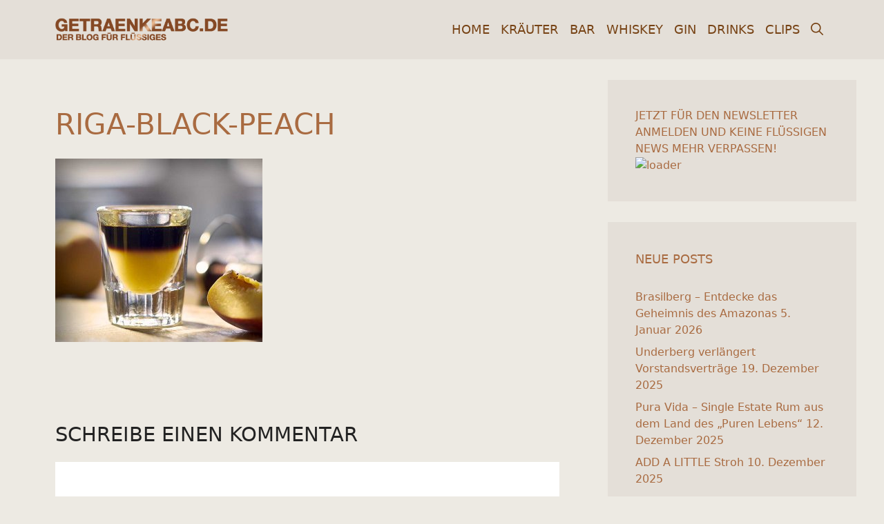

--- FILE ---
content_type: text/css
request_url: https://www.getraenkeabc.de/wp-content/themes/gabc/style.css?ver=1725975992
body_size: 1137
content:
/*
 Theme Name:   GABC
 Theme URI:    https://www.adbites.de
 Description:  Child theme
 Author:       Tom Usborne
 Author URI:   https://www.adbites.de
 Template:     generatepress
 Version:      0.1
*/


/* roboto-condensed-300 - latin */
@font-face {
  font-display: swap; /* Check https://developer.mozilla.org/en-US/docs/Web/CSS/@font-face/font-display for other options. */
  font-family: 'Roboto Condensed';
  font-style: normal;
  font-weight: 300;
  src: url('./fonts/roboto-condensed-v27-latin-300.woff2') format('woff2'); /* Chrome 36+, Opera 23+, Firefox 39+, Safari 12+, iOS 10+ */
}
/* roboto-condensed-regular - latin */
@font-face {
  font-display: swap; /* Check https://developer.mozilla.org/en-US/docs/Web/CSS/@font-face/font-display for other options. */
  font-family: 'Roboto Condensed';
  font-style: normal;
  font-weight: 400;
  src: url('./fonts/roboto-condensed-v27-latin-regular.woff2') format('woff2'); /* Chrome 36+, Opera 23+, Firefox 39+, Safari 12+, iOS 10+ */
}
/* roboto-condensed-500 - latin */
@font-face {
  font-display: swap; /* Check https://developer.mozilla.org/en-US/docs/Web/CSS/@font-face/font-display for other options. */
  font-family: 'Roboto Condensed';
  font-style: normal;
  font-weight: 500;
  src: url('./fonts/roboto-condensed-v27-latin-500.woff2') format('woff2'); /* Chrome 36+, Opera 23+, Firefox 39+, Safari 12+, iOS 10+ */
}
/* roboto-condensed-700 - latin */
@font-face {
  font-display: swap; /* Check https://developer.mozilla.org/en-US/docs/Web/CSS/@font-face/font-display for other options. */
  font-family: 'Roboto Condensed';
  font-style: normal;
  font-weight: 700;
  src: url('./fonts/roboto-condensed-v27-latin-700.woff2') format('woff2'); /* Chrome 36+, Opera 23+, Firefox 39+, Safari 12+, iOS 10+ */
}
/* roboto-condensed-800 - latin */
@font-face {
  font-display: swap; /* Check https://developer.mozilla.org/en-US/docs/Web/CSS/@font-face/font-display for other options. */
  font-family: 'Roboto Condensed';
  font-style: normal;
  font-weight: 800;
  src: url('./fonts/roboto-condensed-v27-latin-800.woff2') format('woff2'); /* Chrome 36+, Opera 23+, Firefox 39+, Safari 12+, iOS 10+ */
}
/* roboto-condensed-900 - latin */
@font-face {
  font-display: swap; /* Check https://developer.mozilla.org/en-US/docs/Web/CSS/@font-face/font-display for other options. */
  font-family: 'Roboto Condensed';
  font-style: normal;
  font-weight: 900;
  src: url('./fonts/roboto-condensed-v27-latin-900.woff2') format('woff2'); /* Chrome 36+, Opera 23+, Firefox 39+, Safari 12+, iOS 10+ */
}


.ginput_container_fileupload {
    position: relative;
    overflow: hidden;
    display: inline-block;
  }
  
  
  #field_1_7 .gfield_label {
      color:#fff;
      padding-top: 10px;
      font-weight: 600;
  }
  

.upload .btn {
    border: 0px solid gray;
    color: #ffffff;
    background-color: #970000;
    padding: 8px 20px;
    border-radius: 8px;
    font-size: 20px;
    font-weight: bold;
    /* width: 400px;
    padding-left: 40px; */
    font-family: 'Work sans';
    text-align: center;
  }


  .upload .btn:hover {
    
    background-color: #690101;
    
  }
  
.upload .ginput_container_fileupload input[type=file] {
    font-size: 100px;
    position: absolute;
    left: 0;
    top: 0;
    opacity: 0;
  }
  

  .upload .gform_fileupload_rules {
      display: none !important;
  }

  .upload #gform_submit_button_1 {
    border: 0px solid gray;
    color: #ffffff;
    background-color: #970000;
    padding: 8px 20px;
    border-radius: 8px;
    font-size: 20px;
    font-weight: bold;
    font-family: 'Work sans';
  }


  .gform_legacy_markup_wrapper ul.gfield_checkbox li label, .gform_legacy_markup_wrapper ul.gfield_radio li label {
    font-size: 12px;
  }

  .gsection_title {
    font-family: 'Work sans';
    color: black;
  }



  .term-produkte .page-title {
    display: none;
  }


  /* style video galerie */

  .post-type-archive-videos .entry-title {
    font-size: 22px;
    font-weight: bold;
  }



  /* Style Upload Button bei Gewinnspielen */

  
  
  #field_1_7 {
    background-color: #cb0935;
  }

  .gfield--type-fileupload label, .gfield--type-fileupload .gfield_required {
    color: #fff !important;
    font-family: 'Times New Roman', Times, serif;
    font-style: italic;
    /* font-family: "Roboto Condensed"; */
    
  }

  .gsection_title {
    /* font-family: "Roboto Condensed";
    font-style: normal !important; */
  }

  .gform_required_legend {
    font-size: 12px;
  }


  .page-id-9384 .upload .btn {
    background-color: #6f5d4a !important;
  }

  .page-id-9384 .upload .btn:hover {
    background-color: #5a4e2e !important;
  }

  .page-id-9384 .gform_button_select_files {
    background-color: #6f5d4a !important;
  }

  .page-id-9384 .gform_button_select_files:hover {
    background-color: #5a4e2e !important;
  }